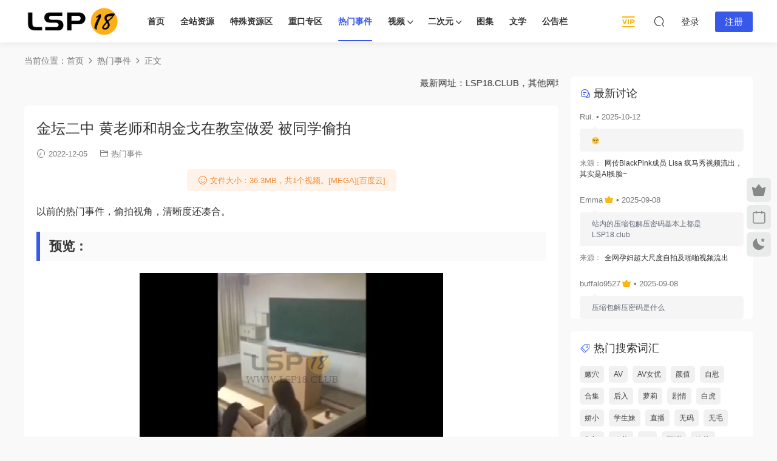

--- FILE ---
content_type: text/html; charset=UTF-8
request_url: https://lsp18.club/7022.html
body_size: 13858
content:
<!DOCTYPE HTML>
<html lang="zh-Hans">
<head>
  <meta charset="UTF-8">
  <meta http-equiv="X-UA-Compatible" content="IE=edge,chrome=1">
  <meta name="viewport" content="width=device-width,minimum-scale=1.0,maximum-scale=1.0,user-scalable=no"/>
  <meta name="apple-mobile-web-app-title" content="LSP18 俱乐部 &#8211; lsp18.club">
  <meta http-equiv="Cache-Control" content="no-siteapp">
    <title>金坛二中 黄老师和胡金戈在教室做爱 被同学偷拍 - LSP18 俱乐部 - lsp18.club</title>
  <meta name="keywords" content="做爱,偷拍,初中生,国产,学生,师生,常州,教室,江苏,热门,热门事件,胡金戈,金坛二中,高中生,黄老师,热门事件">
  <meta name="description" content="以前的热门事件，偷拍视角，清晰度还凑合。 预览：">
    <link rel="shortcut icon" href="https://lsp18.club/wp-content/uploads/2022/06/24185730469.png">
  <meta name='robots' content='max-image-preview:large' />
<link rel='dns-prefetch' href='//www.googletagmanager.com' />
<style id='wp-img-auto-sizes-contain-inline-css' type='text/css'>
img:is([sizes=auto i],[sizes^="auto," i]){contain-intrinsic-size:3000px 1500px}
/*# sourceURL=wp-img-auto-sizes-contain-inline-css */
</style>
<style id='classic-theme-styles-inline-css' type='text/css'>
/*! This file is auto-generated */
.wp-block-button__link{color:#fff;background-color:#32373c;border-radius:9999px;box-shadow:none;text-decoration:none;padding:calc(.667em + 2px) calc(1.333em + 2px);font-size:1.125em}.wp-block-file__button{background:#32373c;color:#fff;text-decoration:none}
/*# sourceURL=/wp-includes/css/classic-themes.min.css */
</style>
<link rel='stylesheet' id='modown-font-css' href='https://lsp18.club/wp-content/themes/modown/static/css/fonts.css?ver=9.71' type='text/css' media='screen' />
<link rel='stylesheet' id='modown-base-css' href='https://lsp18.club/wp-content/themes/modown/static/css/base.css?ver=9.71' type='text/css' media='screen' />
<script type="text/javascript" src="https://lsp18.club/wp-includes/js/jquery/jquery.min.js?ver=3.7.1" id="jquery-core-js"></script>
<script type="text/javascript" src="https://lsp18.club/wp-includes/js/jquery/jquery-migrate.min.js?ver=3.4.1" id="jquery-migrate-js"></script>

<!-- Google tag (gtag.js) snippet added by Site Kit -->
<!-- Site Kit 添加的 Google Analytics 代码段 -->
<script type="text/javascript" src="https://www.googletagmanager.com/gtag/js?id=GT-P3NNXVD" id="google_gtagjs-js" async></script>
<script type="text/javascript" id="google_gtagjs-js-after">
/* <![CDATA[ */
window.dataLayer = window.dataLayer || [];function gtag(){dataLayer.push(arguments);}
gtag("set","linker",{"domains":["lsp18.club"]});
gtag("js", new Date());
gtag("set", "developer_id.dZTNiMT", true);
gtag("config", "GT-P3NNXVD", {"googlesitekit_post_type":"post"});
//# sourceURL=google_gtagjs-js-after
/* ]]> */
</script>
<link rel="https://api.w.org/" href="https://lsp18.club/wp-json/" /><link rel="alternate" title="JSON" type="application/json" href="https://lsp18.club/wp-json/wp/v2/posts/7022" /><style id="erphpdown-custom">.erphpdown-default, .erphpdown-see{padding: 15px 25px !important;border: none !important;background: #f5f5f5;}.erphpdown-default > legend{display: none !important;}.erphpdown-default .erphpdown-child{border: none !important;background: #e8e8e8;padding: 25px 15px 15px !important;margin: 10px 0 !important;}.erphpdown-default .erphpdown-child > legend{position: absolute;top: 0;background: #d4d4d4;color: #444;padding: 0 8px !important}</style>
<meta name="generator" content="Site Kit by Google 1.170.0" /><link rel="icon" href="https://lsp18.club/wp-content/uploads/2022/06/cropped-24185730469-32x32.png" sizes="32x32" />
<link rel="icon" href="https://lsp18.club/wp-content/uploads/2022/06/cropped-24185730469-192x192.png" sizes="192x192" />
<link rel="apple-touch-icon" href="https://lsp18.club/wp-content/uploads/2022/06/cropped-24185730469-180x180.png" />
<meta name="msapplication-TileImage" content="https://lsp18.club/wp-content/uploads/2022/06/cropped-24185730469-270x270.png" />
    <script>var $ = jQuery;</script>
  <style>
  :root{--theme-color: #3858e9;--theme-color2: #3858e9;--theme-radius: 6px;}.nav-main{font-weight:600}.nav-main{font-size:14px}    .grids .grid h3 a, .lists .list h3 a, .lists .grid h3 a, .home-blogs ul li h3 a{font-weight:600;}
      .mocats .moli ul li{padding-right: 0}
    .mocats .moli ul span{display:none !important;}
      .post > .vip-tag, .post > .free-tag{display:none !important;}
  .logo a img{width:160px;height:auto;max-height:100%}@media (max-width: 1024px){.logo a img{width:100px;height:auto;max-height:100%}}.footer{background-color: #292929}.footer-widget{width:calc(21% - 20px);}@media (max-width: 768px){.footer-widget{width:calc(50% - 20px);margin-bottom:25px}
  .footer-widget:first-child{width:calc(100% - 20px);padding-right: 0}
  .footer-widget:last-child{width:calc(100% - 20px);padding-left: 0;margin-bottom: 0}}.rollbar{top: 50%;transform: translateY(-50%);bottom: inherit;}@media (max-width: 768px){.rollbar{display: block;}}@media (max-width:480px){}</style><style id='wp-block-heading-inline-css' type='text/css'>
h1:where(.wp-block-heading).has-background,h2:where(.wp-block-heading).has-background,h3:where(.wp-block-heading).has-background,h4:where(.wp-block-heading).has-background,h5:where(.wp-block-heading).has-background,h6:where(.wp-block-heading).has-background{padding:1.25em 2.375em}h1.has-text-align-left[style*=writing-mode]:where([style*=vertical-lr]),h1.has-text-align-right[style*=writing-mode]:where([style*=vertical-rl]),h2.has-text-align-left[style*=writing-mode]:where([style*=vertical-lr]),h2.has-text-align-right[style*=writing-mode]:where([style*=vertical-rl]),h3.has-text-align-left[style*=writing-mode]:where([style*=vertical-lr]),h3.has-text-align-right[style*=writing-mode]:where([style*=vertical-rl]),h4.has-text-align-left[style*=writing-mode]:where([style*=vertical-lr]),h4.has-text-align-right[style*=writing-mode]:where([style*=vertical-rl]),h5.has-text-align-left[style*=writing-mode]:where([style*=vertical-lr]),h5.has-text-align-right[style*=writing-mode]:where([style*=vertical-rl]),h6.has-text-align-left[style*=writing-mode]:where([style*=vertical-lr]),h6.has-text-align-right[style*=writing-mode]:where([style*=vertical-rl]){rotate:180deg}
/*# sourceURL=https://lsp18.club/wp-includes/blocks/heading/style.min.css */
</style>
<style id='wp-block-image-inline-css' type='text/css'>
.wp-block-image>a,.wp-block-image>figure>a{display:inline-block}.wp-block-image img{box-sizing:border-box;height:auto;max-width:100%;vertical-align:bottom}@media not (prefers-reduced-motion){.wp-block-image img.hide{visibility:hidden}.wp-block-image img.show{animation:show-content-image .4s}}.wp-block-image[style*=border-radius] img,.wp-block-image[style*=border-radius]>a{border-radius:inherit}.wp-block-image.has-custom-border img{box-sizing:border-box}.wp-block-image.aligncenter{text-align:center}.wp-block-image.alignfull>a,.wp-block-image.alignwide>a{width:100%}.wp-block-image.alignfull img,.wp-block-image.alignwide img{height:auto;width:100%}.wp-block-image .aligncenter,.wp-block-image .alignleft,.wp-block-image .alignright,.wp-block-image.aligncenter,.wp-block-image.alignleft,.wp-block-image.alignright{display:table}.wp-block-image .aligncenter>figcaption,.wp-block-image .alignleft>figcaption,.wp-block-image .alignright>figcaption,.wp-block-image.aligncenter>figcaption,.wp-block-image.alignleft>figcaption,.wp-block-image.alignright>figcaption{caption-side:bottom;display:table-caption}.wp-block-image .alignleft{float:left;margin:.5em 1em .5em 0}.wp-block-image .alignright{float:right;margin:.5em 0 .5em 1em}.wp-block-image .aligncenter{margin-left:auto;margin-right:auto}.wp-block-image :where(figcaption){margin-bottom:1em;margin-top:.5em}.wp-block-image.is-style-circle-mask img{border-radius:9999px}@supports ((-webkit-mask-image:none) or (mask-image:none)) or (-webkit-mask-image:none){.wp-block-image.is-style-circle-mask img{border-radius:0;-webkit-mask-image:url('data:image/svg+xml;utf8,<svg viewBox="0 0 100 100" xmlns="http://www.w3.org/2000/svg"><circle cx="50" cy="50" r="50"/></svg>');mask-image:url('data:image/svg+xml;utf8,<svg viewBox="0 0 100 100" xmlns="http://www.w3.org/2000/svg"><circle cx="50" cy="50" r="50"/></svg>');mask-mode:alpha;-webkit-mask-position:center;mask-position:center;-webkit-mask-repeat:no-repeat;mask-repeat:no-repeat;-webkit-mask-size:contain;mask-size:contain}}:root :where(.wp-block-image.is-style-rounded img,.wp-block-image .is-style-rounded img){border-radius:9999px}.wp-block-image figure{margin:0}.wp-lightbox-container{display:flex;flex-direction:column;position:relative}.wp-lightbox-container img{cursor:zoom-in}.wp-lightbox-container img:hover+button{opacity:1}.wp-lightbox-container button{align-items:center;backdrop-filter:blur(16px) saturate(180%);background-color:#5a5a5a40;border:none;border-radius:4px;cursor:zoom-in;display:flex;height:20px;justify-content:center;opacity:0;padding:0;position:absolute;right:16px;text-align:center;top:16px;width:20px;z-index:100}@media not (prefers-reduced-motion){.wp-lightbox-container button{transition:opacity .2s ease}}.wp-lightbox-container button:focus-visible{outline:3px auto #5a5a5a40;outline:3px auto -webkit-focus-ring-color;outline-offset:3px}.wp-lightbox-container button:hover{cursor:pointer;opacity:1}.wp-lightbox-container button:focus{opacity:1}.wp-lightbox-container button:focus,.wp-lightbox-container button:hover,.wp-lightbox-container button:not(:hover):not(:active):not(.has-background){background-color:#5a5a5a40;border:none}.wp-lightbox-overlay{box-sizing:border-box;cursor:zoom-out;height:100vh;left:0;overflow:hidden;position:fixed;top:0;visibility:hidden;width:100%;z-index:100000}.wp-lightbox-overlay .close-button{align-items:center;cursor:pointer;display:flex;justify-content:center;min-height:40px;min-width:40px;padding:0;position:absolute;right:calc(env(safe-area-inset-right) + 16px);top:calc(env(safe-area-inset-top) + 16px);z-index:5000000}.wp-lightbox-overlay .close-button:focus,.wp-lightbox-overlay .close-button:hover,.wp-lightbox-overlay .close-button:not(:hover):not(:active):not(.has-background){background:none;border:none}.wp-lightbox-overlay .lightbox-image-container{height:var(--wp--lightbox-container-height);left:50%;overflow:hidden;position:absolute;top:50%;transform:translate(-50%,-50%);transform-origin:top left;width:var(--wp--lightbox-container-width);z-index:9999999999}.wp-lightbox-overlay .wp-block-image{align-items:center;box-sizing:border-box;display:flex;height:100%;justify-content:center;margin:0;position:relative;transform-origin:0 0;width:100%;z-index:3000000}.wp-lightbox-overlay .wp-block-image img{height:var(--wp--lightbox-image-height);min-height:var(--wp--lightbox-image-height);min-width:var(--wp--lightbox-image-width);width:var(--wp--lightbox-image-width)}.wp-lightbox-overlay .wp-block-image figcaption{display:none}.wp-lightbox-overlay button{background:none;border:none}.wp-lightbox-overlay .scrim{background-color:#fff;height:100%;opacity:.9;position:absolute;width:100%;z-index:2000000}.wp-lightbox-overlay.active{visibility:visible}@media not (prefers-reduced-motion){.wp-lightbox-overlay.active{animation:turn-on-visibility .25s both}.wp-lightbox-overlay.active img{animation:turn-on-visibility .35s both}.wp-lightbox-overlay.show-closing-animation:not(.active){animation:turn-off-visibility .35s both}.wp-lightbox-overlay.show-closing-animation:not(.active) img{animation:turn-off-visibility .25s both}.wp-lightbox-overlay.zoom.active{animation:none;opacity:1;visibility:visible}.wp-lightbox-overlay.zoom.active .lightbox-image-container{animation:lightbox-zoom-in .4s}.wp-lightbox-overlay.zoom.active .lightbox-image-container img{animation:none}.wp-lightbox-overlay.zoom.active .scrim{animation:turn-on-visibility .4s forwards}.wp-lightbox-overlay.zoom.show-closing-animation:not(.active){animation:none}.wp-lightbox-overlay.zoom.show-closing-animation:not(.active) .lightbox-image-container{animation:lightbox-zoom-out .4s}.wp-lightbox-overlay.zoom.show-closing-animation:not(.active) .lightbox-image-container img{animation:none}.wp-lightbox-overlay.zoom.show-closing-animation:not(.active) .scrim{animation:turn-off-visibility .4s forwards}}@keyframes show-content-image{0%{visibility:hidden}99%{visibility:hidden}to{visibility:visible}}@keyframes turn-on-visibility{0%{opacity:0}to{opacity:1}}@keyframes turn-off-visibility{0%{opacity:1;visibility:visible}99%{opacity:0;visibility:visible}to{opacity:0;visibility:hidden}}@keyframes lightbox-zoom-in{0%{transform:translate(calc((-100vw + var(--wp--lightbox-scrollbar-width))/2 + var(--wp--lightbox-initial-left-position)),calc(-50vh + var(--wp--lightbox-initial-top-position))) scale(var(--wp--lightbox-scale))}to{transform:translate(-50%,-50%) scale(1)}}@keyframes lightbox-zoom-out{0%{transform:translate(-50%,-50%) scale(1);visibility:visible}99%{visibility:visible}to{transform:translate(calc((-100vw + var(--wp--lightbox-scrollbar-width))/2 + var(--wp--lightbox-initial-left-position)),calc(-50vh + var(--wp--lightbox-initial-top-position))) scale(var(--wp--lightbox-scale));visibility:hidden}}
/*# sourceURL=https://lsp18.club/wp-includes/blocks/image/style.min.css */
</style>
<style id='wp-block-paragraph-inline-css' type='text/css'>
.is-small-text{font-size:.875em}.is-regular-text{font-size:1em}.is-large-text{font-size:2.25em}.is-larger-text{font-size:3em}.has-drop-cap:not(:focus):first-letter{float:left;font-size:8.4em;font-style:normal;font-weight:100;line-height:.68;margin:.05em .1em 0 0;text-transform:uppercase}body.rtl .has-drop-cap:not(:focus):first-letter{float:none;margin-left:.1em}p.has-drop-cap.has-background{overflow:hidden}:root :where(p.has-background){padding:1.25em 2.375em}:where(p.has-text-color:not(.has-link-color)) a{color:inherit}p.has-text-align-left[style*="writing-mode:vertical-lr"],p.has-text-align-right[style*="writing-mode:vertical-rl"]{rotate:180deg}
/*# sourceURL=https://lsp18.club/wp-includes/blocks/paragraph/style.min.css */
</style>
<style id='global-styles-inline-css' type='text/css'>
:root{--wp--preset--aspect-ratio--square: 1;--wp--preset--aspect-ratio--4-3: 4/3;--wp--preset--aspect-ratio--3-4: 3/4;--wp--preset--aspect-ratio--3-2: 3/2;--wp--preset--aspect-ratio--2-3: 2/3;--wp--preset--aspect-ratio--16-9: 16/9;--wp--preset--aspect-ratio--9-16: 9/16;--wp--preset--color--black: #000000;--wp--preset--color--cyan-bluish-gray: #abb8c3;--wp--preset--color--white: #ffffff;--wp--preset--color--pale-pink: #f78da7;--wp--preset--color--vivid-red: #cf2e2e;--wp--preset--color--luminous-vivid-orange: #ff6900;--wp--preset--color--luminous-vivid-amber: #fcb900;--wp--preset--color--light-green-cyan: #7bdcb5;--wp--preset--color--vivid-green-cyan: #00d084;--wp--preset--color--pale-cyan-blue: #8ed1fc;--wp--preset--color--vivid-cyan-blue: #0693e3;--wp--preset--color--vivid-purple: #9b51e0;--wp--preset--gradient--vivid-cyan-blue-to-vivid-purple: linear-gradient(135deg,rgb(6,147,227) 0%,rgb(155,81,224) 100%);--wp--preset--gradient--light-green-cyan-to-vivid-green-cyan: linear-gradient(135deg,rgb(122,220,180) 0%,rgb(0,208,130) 100%);--wp--preset--gradient--luminous-vivid-amber-to-luminous-vivid-orange: linear-gradient(135deg,rgb(252,185,0) 0%,rgb(255,105,0) 100%);--wp--preset--gradient--luminous-vivid-orange-to-vivid-red: linear-gradient(135deg,rgb(255,105,0) 0%,rgb(207,46,46) 100%);--wp--preset--gradient--very-light-gray-to-cyan-bluish-gray: linear-gradient(135deg,rgb(238,238,238) 0%,rgb(169,184,195) 100%);--wp--preset--gradient--cool-to-warm-spectrum: linear-gradient(135deg,rgb(74,234,220) 0%,rgb(151,120,209) 20%,rgb(207,42,186) 40%,rgb(238,44,130) 60%,rgb(251,105,98) 80%,rgb(254,248,76) 100%);--wp--preset--gradient--blush-light-purple: linear-gradient(135deg,rgb(255,206,236) 0%,rgb(152,150,240) 100%);--wp--preset--gradient--blush-bordeaux: linear-gradient(135deg,rgb(254,205,165) 0%,rgb(254,45,45) 50%,rgb(107,0,62) 100%);--wp--preset--gradient--luminous-dusk: linear-gradient(135deg,rgb(255,203,112) 0%,rgb(199,81,192) 50%,rgb(65,88,208) 100%);--wp--preset--gradient--pale-ocean: linear-gradient(135deg,rgb(255,245,203) 0%,rgb(182,227,212) 50%,rgb(51,167,181) 100%);--wp--preset--gradient--electric-grass: linear-gradient(135deg,rgb(202,248,128) 0%,rgb(113,206,126) 100%);--wp--preset--gradient--midnight: linear-gradient(135deg,rgb(2,3,129) 0%,rgb(40,116,252) 100%);--wp--preset--font-size--small: 13px;--wp--preset--font-size--medium: 20px;--wp--preset--font-size--large: 36px;--wp--preset--font-size--x-large: 42px;--wp--preset--spacing--20: 0.44rem;--wp--preset--spacing--30: 0.67rem;--wp--preset--spacing--40: 1rem;--wp--preset--spacing--50: 1.5rem;--wp--preset--spacing--60: 2.25rem;--wp--preset--spacing--70: 3.38rem;--wp--preset--spacing--80: 5.06rem;--wp--preset--shadow--natural: 6px 6px 9px rgba(0, 0, 0, 0.2);--wp--preset--shadow--deep: 12px 12px 50px rgba(0, 0, 0, 0.4);--wp--preset--shadow--sharp: 6px 6px 0px rgba(0, 0, 0, 0.2);--wp--preset--shadow--outlined: 6px 6px 0px -3px rgb(255, 255, 255), 6px 6px rgb(0, 0, 0);--wp--preset--shadow--crisp: 6px 6px 0px rgb(0, 0, 0);}:where(.is-layout-flex){gap: 0.5em;}:where(.is-layout-grid){gap: 0.5em;}body .is-layout-flex{display: flex;}.is-layout-flex{flex-wrap: wrap;align-items: center;}.is-layout-flex > :is(*, div){margin: 0;}body .is-layout-grid{display: grid;}.is-layout-grid > :is(*, div){margin: 0;}:where(.wp-block-columns.is-layout-flex){gap: 2em;}:where(.wp-block-columns.is-layout-grid){gap: 2em;}:where(.wp-block-post-template.is-layout-flex){gap: 1.25em;}:where(.wp-block-post-template.is-layout-grid){gap: 1.25em;}.has-black-color{color: var(--wp--preset--color--black) !important;}.has-cyan-bluish-gray-color{color: var(--wp--preset--color--cyan-bluish-gray) !important;}.has-white-color{color: var(--wp--preset--color--white) !important;}.has-pale-pink-color{color: var(--wp--preset--color--pale-pink) !important;}.has-vivid-red-color{color: var(--wp--preset--color--vivid-red) !important;}.has-luminous-vivid-orange-color{color: var(--wp--preset--color--luminous-vivid-orange) !important;}.has-luminous-vivid-amber-color{color: var(--wp--preset--color--luminous-vivid-amber) !important;}.has-light-green-cyan-color{color: var(--wp--preset--color--light-green-cyan) !important;}.has-vivid-green-cyan-color{color: var(--wp--preset--color--vivid-green-cyan) !important;}.has-pale-cyan-blue-color{color: var(--wp--preset--color--pale-cyan-blue) !important;}.has-vivid-cyan-blue-color{color: var(--wp--preset--color--vivid-cyan-blue) !important;}.has-vivid-purple-color{color: var(--wp--preset--color--vivid-purple) !important;}.has-black-background-color{background-color: var(--wp--preset--color--black) !important;}.has-cyan-bluish-gray-background-color{background-color: var(--wp--preset--color--cyan-bluish-gray) !important;}.has-white-background-color{background-color: var(--wp--preset--color--white) !important;}.has-pale-pink-background-color{background-color: var(--wp--preset--color--pale-pink) !important;}.has-vivid-red-background-color{background-color: var(--wp--preset--color--vivid-red) !important;}.has-luminous-vivid-orange-background-color{background-color: var(--wp--preset--color--luminous-vivid-orange) !important;}.has-luminous-vivid-amber-background-color{background-color: var(--wp--preset--color--luminous-vivid-amber) !important;}.has-light-green-cyan-background-color{background-color: var(--wp--preset--color--light-green-cyan) !important;}.has-vivid-green-cyan-background-color{background-color: var(--wp--preset--color--vivid-green-cyan) !important;}.has-pale-cyan-blue-background-color{background-color: var(--wp--preset--color--pale-cyan-blue) !important;}.has-vivid-cyan-blue-background-color{background-color: var(--wp--preset--color--vivid-cyan-blue) !important;}.has-vivid-purple-background-color{background-color: var(--wp--preset--color--vivid-purple) !important;}.has-black-border-color{border-color: var(--wp--preset--color--black) !important;}.has-cyan-bluish-gray-border-color{border-color: var(--wp--preset--color--cyan-bluish-gray) !important;}.has-white-border-color{border-color: var(--wp--preset--color--white) !important;}.has-pale-pink-border-color{border-color: var(--wp--preset--color--pale-pink) !important;}.has-vivid-red-border-color{border-color: var(--wp--preset--color--vivid-red) !important;}.has-luminous-vivid-orange-border-color{border-color: var(--wp--preset--color--luminous-vivid-orange) !important;}.has-luminous-vivid-amber-border-color{border-color: var(--wp--preset--color--luminous-vivid-amber) !important;}.has-light-green-cyan-border-color{border-color: var(--wp--preset--color--light-green-cyan) !important;}.has-vivid-green-cyan-border-color{border-color: var(--wp--preset--color--vivid-green-cyan) !important;}.has-pale-cyan-blue-border-color{border-color: var(--wp--preset--color--pale-cyan-blue) !important;}.has-vivid-cyan-blue-border-color{border-color: var(--wp--preset--color--vivid-cyan-blue) !important;}.has-vivid-purple-border-color{border-color: var(--wp--preset--color--vivid-purple) !important;}.has-vivid-cyan-blue-to-vivid-purple-gradient-background{background: var(--wp--preset--gradient--vivid-cyan-blue-to-vivid-purple) !important;}.has-light-green-cyan-to-vivid-green-cyan-gradient-background{background: var(--wp--preset--gradient--light-green-cyan-to-vivid-green-cyan) !important;}.has-luminous-vivid-amber-to-luminous-vivid-orange-gradient-background{background: var(--wp--preset--gradient--luminous-vivid-amber-to-luminous-vivid-orange) !important;}.has-luminous-vivid-orange-to-vivid-red-gradient-background{background: var(--wp--preset--gradient--luminous-vivid-orange-to-vivid-red) !important;}.has-very-light-gray-to-cyan-bluish-gray-gradient-background{background: var(--wp--preset--gradient--very-light-gray-to-cyan-bluish-gray) !important;}.has-cool-to-warm-spectrum-gradient-background{background: var(--wp--preset--gradient--cool-to-warm-spectrum) !important;}.has-blush-light-purple-gradient-background{background: var(--wp--preset--gradient--blush-light-purple) !important;}.has-blush-bordeaux-gradient-background{background: var(--wp--preset--gradient--blush-bordeaux) !important;}.has-luminous-dusk-gradient-background{background: var(--wp--preset--gradient--luminous-dusk) !important;}.has-pale-ocean-gradient-background{background: var(--wp--preset--gradient--pale-ocean) !important;}.has-electric-grass-gradient-background{background: var(--wp--preset--gradient--electric-grass) !important;}.has-midnight-gradient-background{background: var(--wp--preset--gradient--midnight) !important;}.has-small-font-size{font-size: var(--wp--preset--font-size--small) !important;}.has-medium-font-size{font-size: var(--wp--preset--font-size--medium) !important;}.has-large-font-size{font-size: var(--wp--preset--font-size--large) !important;}.has-x-large-font-size{font-size: var(--wp--preset--font-size--x-large) !important;}
/*# sourceURL=global-styles-inline-css */
</style>
</head>
<body class="wp-singular post-template-default single single-post postid-7022 single-format-standard wp-theme-modown">
<header class="header">
  <div class="container clearfix">

    
        <div class="logo">
      <a href="https://lsp18.club" title="LSP18 俱乐部 &#8211; lsp18.club"><img src="https://lsp18.club/wp-content/uploads/2021/08/cropped-lsp18club-logo-080202.png" data-light="https://lsp18.club/wp-content/uploads/2021/08/cropped-lsp18club-logo-080202.png" data-dark="https://lsp18.club/wp-content/uploads/2025/01/02054943672.png" alt="LSP18 俱乐部 &#8211; lsp18.club" /></a>
    </div>

    <ul class="nav-main">
      <li id="menu-item-9787" class="menu-item menu-item-type-custom menu-item-object-custom menu-item-home menu-item-9787"><a href="https://lsp18.club/">首页</a></li>
<li id="menu-item-9907" class="menu-item menu-item-type-post_type menu-item-object-page menu-item-9907"><a href="https://lsp18.club/explore">全站资源</a></li>
<li id="menu-item-1982" class="menu-item menu-item-type-taxonomy menu-item-object-category menu-item-1982"><a href="https://lsp18.club/category/special">特殊资源区</a></li>
<li id="menu-item-359" class="menu-item menu-item-type-taxonomy menu-item-object-category menu-item-359"><a href="https://lsp18.club/category/hardcore">重口专区</a></li>
<li id="menu-item-74" class="menu-item menu-item-type-taxonomy menu-item-object-category current-post-ancestor current-menu-parent current-post-parent menu-item-74"><a href="https://lsp18.club/category/hot-topics">热门事件</a></li>
<li id="menu-item-198" class="menu-item menu-item-type-taxonomy menu-item-object-category menu-item-has-children menu-item-198"><a href="https://lsp18.club/category/v">视频</a>
<ul class="sub-menu">
	<li id="menu-item-740" class="menu-item menu-item-type-taxonomy menu-item-object-category menu-item-740"><a href="https://lsp18.club/category/v/mijian-videos">迷奸视频</a></li>
	<li id="menu-item-73" class="menu-item menu-item-type-taxonomy menu-item-object-category menu-item-73"><a href="https://lsp18.club/category/v/fuli-videos">福利视频</a></li>
	<li id="menu-item-193" class="menu-item menu-item-type-taxonomy menu-item-object-category menu-item-193"><a href="https://lsp18.club/category/v/featured-av">精选AV</a></li>
	<li id="menu-item-1061" class="menu-item menu-item-type-taxonomy menu-item-object-category menu-item-1061"><a href="https://lsp18.club/category/v/sneak-shots">偷拍</a></li>
	<li id="menu-item-398" class="menu-item menu-item-type-taxonomy menu-item-object-category menu-item-398"><a href="https://lsp18.club/category/v/transsexual-videos">TS视频</a></li>
	<li id="menu-item-199" class="menu-item menu-item-type-taxonomy menu-item-object-category menu-item-199"><a href="https://lsp18.club/category/v/erotic-movie">色情电影</a></li>
	<li id="menu-item-1176" class="menu-item menu-item-type-taxonomy menu-item-object-category menu-item-1176"><a href="https://lsp18.club/category/v/gender-knowledge">两性知识</a></li>
</ul>
</li>
<li id="menu-item-1631" class="menu-item menu-item-type-taxonomy menu-item-object-category menu-item-has-children menu-item-1631"><a href="https://lsp18.club/category/acg">二次元</a>
<ul class="sub-menu">
	<li id="menu-item-601" class="menu-item menu-item-type-taxonomy menu-item-object-category menu-item-601"><a href="https://lsp18.club/category/acg/anime">动漫</a></li>
	<li id="menu-item-1153" class="menu-item menu-item-type-taxonomy menu-item-object-category menu-item-1153"><a href="https://lsp18.club/category/acg/comics">漫画</a></li>
	<li id="menu-item-3853" class="menu-item menu-item-type-taxonomy menu-item-object-category menu-item-3853"><a href="https://lsp18.club/category/acg/3d-comics">3D漫画</a></li>
</ul>
</li>
<li id="menu-item-197" class="menu-item menu-item-type-taxonomy menu-item-object-category menu-item-197"><a href="https://lsp18.club/category/p">图集</a></li>
<li id="menu-item-464" class="menu-item menu-item-type-taxonomy menu-item-object-category menu-item-464"><a href="https://lsp18.club/category/literature">文学</a></li>
<li id="menu-item-9650" class="menu-item menu-item-type-custom menu-item-object-custom menu-item-9650"><a href="/blog">公告栏</a></li>
    </ul>

    
    <ul class="nav-right">
                  <li class="nav-vip">
        <a href="https://lsp18.club/vip"><i class="icon icon-vip2"></i></a>
      </li>
                                    <li class="nav-search">
        <a href="javascript:;" class="search-loader" title="搜索"><i class="icon icon-search"></i></a>
      </li>
                    <li class="nav-login no"><a href="https://lsp18.club/login?redirect_to=https://lsp18.club/7022.html" class="signin-loader" rel="nofollow"><i class="icon icon-user"></i><span>登录</span></a><b class="nav-line"></b><a href="https://lsp18.club/login?action=register&redirect_to=https://lsp18.club/7022.html" class="reg signup-loader" rel="nofollow"><span>注册</span></a></li>
                    <li class="nav-button"><a href="javascript:;" class="nav-loader"><i class="icon icon-menu"></i></a></li>
          </ul>

  </div>
</header>


<div class="search-wrap">
  <div class="container search-wrap-container">
    <form action="https://lsp18.club/" class="search-form" method="get">
            <input autocomplete="off" class="search-input" name="s" placeholder="输入关键字回车" type="text">
      <button class="search-btn" type="submit"><i class="icon icon-search"></i>搜索</button>
      <i class="icon icon-close"></i>
      <input type="hidden" name="cat" class="search-cat-val">
          </form>
  </div>
</div><div class="main">
		<div class="container clearfix">
				<div class="breadcrumbs">当前位置：<span><a href="https://lsp18.club/" itemprop="url"><span itemprop="title">首页</span></a></span> <span class="sep"><i class="dripicons dripicons-chevron-right"></i></span> <span><a href="https://lsp18.club/category/hot-topics" itemprop="url"><span itemprop="title">热门事件</span></a></span> <span class="sep"><i class="dripicons dripicons-chevron-right"></i></span> <span class="current">正文</span></div>						<div class="content-wrap">
	    	<div class="content">
	    		<div class="modown-ad" ><marquee>最新网址：LSP18.CLUB，其他网址均已关闭注册。</marquee></div>	    			    			    			    		<article id="single-content" class="single-content">
		    		<div class="article-header">	<h1 class="article-title">金坛二中 黄老师和胡金戈在教室做爱 被同学偷拍</h1>
	<div class="article-meta">
				<span class="item"><i class="icon icon-time"></i> 2022-12-05</span>		<span class="item item-cats"><i class="icon icon-cat"></i> <a href="https://lsp18.club/category/hot-topics" id="img-cat-4">热门事件</a></span>									</div>
</div>		    				    		<div class="article-content clearfix">
		    			<div class="article-tips"><div><i class="icon icon-smile"></i> 文件大小：36.3MB，共1个视频。[MEGA][百度云]</div></div>		    					    					    					    						    						    						    						    			
<p>以前的热门事件，偷拍视角，清晰度还凑合。</p>



<h2 class="wp-block-heading">预览：</h2>



<figure class="wp-block-image is-resized"><img decoding="async" src="https://lsp18.club/wp-content/uploads/2022/12/05145601166.jpg" alt="" class="wp-image-7024" width="500"/></figure>



<figure class="wp-block-image is-resized"><img decoding="async" src="https://lsp18.club/wp-content/uploads/2022/12/05145559382.jpg" alt="" class="wp-image-7023" width="500"/></figure>



<figure class="wp-block-image is-resized"><img decoding="async" src="https://lsp18.club/wp-content/uploads/2022/12/05145604589.jpg" alt="" class="wp-image-7025" width="500"/></figure>



<figure class="wp-block-image is-resized"><img decoding="async" src="https://lsp18.club/wp-content/uploads/2022/12/05145605953.jpg" alt="" class="wp-image-7026" width="500"/></figure>
			    						    						    			<style>.erphpdown-box, .erphpdown-box + .article-custom-metas{display:block;}</style><div class="erphpdown-box"><span class="erphpdown-title">资源下载</span><div class="erphpdown-con clearfix"><div class="erphpdown-price">下载价格<span>免费</span></div><div class="erphpdown-cart"><a href="javascript:;" class="down signin-loader">立即购买</a></div></div><div class="tips2">MEGA网盘支持在线观看 | <a href="https://lsp18.club/blog/how-to-recharge-in-lsp18-club">会员充值教程</a> | <a href="https://lsp18.club/blog/mega-netdisk-prompts-for-a-key">没有解密密钥？</a> | <a href="https://lsp18.club/blog/solution-for-unable-to-download-files">无法打开下载页面？</a> | 压缩包解压密码：LSP18.club</div></div>			    					    		
			    					    				    					            </div>
		    			<div class="article-act">
						<a href="javascript:;" class="article-collect signin-loader" title="收藏"><i class="icon icon-star"></i> <span>2</span></a>
						</div>
		            <div class="article-tags"><a href="https://lsp18.club/tag/%e5%81%9a%e7%88%b1" rel="tag">做爱</a><a href="https://lsp18.club/tag/%e5%81%b7%e6%8b%8d" rel="tag">偷拍</a><a href="https://lsp18.club/tag/%e5%88%9d%e4%b8%ad%e7%94%9f" rel="tag">初中生</a><a href="https://lsp18.club/tag/%e5%9b%bd%e4%ba%a7" rel="tag">国产</a><a href="https://lsp18.club/tag/%e5%ad%a6%e7%94%9f" rel="tag">学生</a><a href="https://lsp18.club/tag/%e5%b8%88%e7%94%9f" rel="tag">师生</a><a href="https://lsp18.club/tag/%e5%b8%b8%e5%b7%9e" rel="tag">常州</a><a href="https://lsp18.club/tag/%e6%95%99%e5%ae%a4" rel="tag">教室</a><a href="https://lsp18.club/tag/%e6%b1%9f%e8%8b%8f" rel="tag">江苏</a><a href="https://lsp18.club/tag/%e7%83%ad%e9%97%a8" rel="tag">热门</a><a href="https://lsp18.club/tag/%e7%83%ad%e9%97%a8%e4%ba%8b%e4%bb%b6" rel="tag">热门事件</a><a href="https://lsp18.club/tag/%e8%83%a1%e9%87%91%e6%88%88" rel="tag">胡金戈</a><a href="https://lsp18.club/tag/%e9%87%91%e5%9d%9b%e4%ba%8c%e4%b8%ad" rel="tag">金坛二中</a><a href="https://lsp18.club/tag/%e9%ab%98%e4%b8%ad%e7%94%9f" rel="tag">高中生</a><a href="https://lsp18.club/tag/%e9%bb%84%e8%80%81%e5%b8%88" rel="tag">黄老师</a></div>						            </article>
	            	            	            	            <div class="single-related"><h3 class="related-title"><i class="icon icon-related"></i> 相关推荐</h3><div class="grids relateds clearfix"><div class="post grid"  data-id="9856">
    <div class="img">
        <a href="https://lsp18.club/9856.html" title="00后英语老师多次裸贷无力偿还，肉偿抵债视频完整流出" target="" rel="bookmark">
        <img src="https://lsp18.club/wp-content/uploads/2025/04/08102420764.gif" data-src="https://lsp18.club/wp-content/uploads/2025/10/14052506171.jpg" class="thumb" alt="00后英语老师多次裸贷无力偿还，肉偿抵债视频完整流出">
                </a>
            </div>
    <div class="con">
        <div class="cat"><a href="https://lsp18.club/category/hot-topics" id="img-cat-4">热门事件</a> · <a href="https://lsp18.club/category/v/fuli-videos" id="img-cat-5">福利视频</a></div>
        
        <h3 itemprop="name headline"><a itemprop="url" rel="bookmark" href="https://lsp18.club/9856.html" title="00后英语老师多次裸贷无力偿还，肉偿抵债视频完整流出" target="">00后英语老师多次裸贷无力偿还，肉偿抵债视频完整流出</a></h3>

                <div class="excerpt">我以为裸贷早就过去了，原来还有这么新的版本…… 人前风光的女神背后可能因为几万块的债务被金主爸爸狠狠输出。 预览： 原视频没有马赛克，可放心观看。</div>
        <div class="grid-meta">
            <span class="time"><i class="icon icon-time"></i> 2025-10-14</span><span class="price"><span class="fee vip-tag">VIP</span></span>        </div>

            </div>

    <span class="vip-tag"><i>VIP</i></span>    </div><div class="post grid"  data-id="9701">
    <div class="img">
        <a href="https://lsp18.club/9701.html" title="曾炒得沸沸扬扬的河北朱庄KTV 4男6女聚众淫乱，玩游戏吃鸡，画面太下流" target="" rel="bookmark">
        <img src="https://lsp18.club/wp-content/uploads/2025/04/08102420764.gif" data-src="https://lsp18.club/wp-content/uploads/2025/04/06044136660.jpg" class="thumb" alt="曾炒得沸沸扬扬的河北朱庄KTV 4男6女聚众淫乱，玩游戏吃鸡，画面太下流">
                </a>
            </div>
    <div class="con">
        <div class="cat"><a href="https://lsp18.club/category/hot-topics" id="img-cat-4">热门事件</a></div>
        
        <h3 itemprop="name headline"><a itemprop="url" rel="bookmark" href="https://lsp18.club/9701.html" title="曾炒得沸沸扬扬的河北朱庄KTV 4男6女聚众淫乱，玩游戏吃鸡，画面太下流" target="">曾炒得沸沸扬扬的河北朱庄KTV 4男6女聚众淫乱，玩游戏吃鸡，画面太下流</a></h3>

                <div class="excerpt">也有说是 河北邯郸永年县朱庄永利国际KTV 预览：</div>
        <div class="grid-meta">
            <span class="time"><i class="icon icon-time"></i> 2025-04-06</span><span class="price"></span>        </div>

            </div>

        </div><div class="post grid"  data-id="9654">
    <div class="img">
        <a href="https://lsp18.club/9654.html" title="02年日本地下偶像 永瀬かこ 居然跑到 FC2 露脸拍片，目前已被团队开除（附完整影片）" target="" rel="bookmark">
        <img src="https://lsp18.club/wp-content/uploads/2025/04/08102420764.gif" data-src="https://lsp18.club/wp-content/uploads/2025/01/27173821525.jpg" class="thumb" alt="02年日本地下偶像 永瀬かこ 居然跑到 FC2 露脸拍片，目前已被团队开除（附完整影片）">
                </a>
            </div>
    <div class="con">
        <div class="cat"><a href="https://lsp18.club/category/hot-topics" id="img-cat-4">热门事件</a> · <a href="https://lsp18.club/category/v/fuli-videos" id="img-cat-5">福利视频</a></div>
        
        <h3 itemprop="name headline"><a itemprop="url" rel="bookmark" href="https://lsp18.club/9654.html" title="02年日本地下偶像 永瀬かこ 居然跑到 FC2 露脸拍片，目前已被团队开除（附完整影片）" target="">02年日本地下偶像 永瀬かこ 居然跑到 FC2 露脸拍片，目前已被团队开除（附完整影片）</a></h3>

                <div class="excerpt">预览：</div>
        <div class="grid-meta">
            <span class="time"><i class="icon icon-time"></i> 2025-01-28</span><span class="price"><span class="fee vip-tag">VIP</span></span>        </div>

            </div>

    <span class="vip-tag"><i>VIP</i></span>    </div><div class="post grid"  data-id="9603">
    <div class="img">
        <a href="https://lsp18.club/9603.html" title="网传BlackPink成员 Lisa 疯马秀视频流出，其实是AI换脸~" target="" rel="bookmark">
        <img src="https://lsp18.club/wp-content/uploads/2025/04/08102420764.gif" data-src="https://lsp18.club/wp-content/uploads/2024/12/15070241705.jpg" class="thumb" alt="网传BlackPink成员 Lisa 疯马秀视频流出，其实是AI换脸~">
                </a>
            </div>
    <div class="con">
        <div class="cat"><a href="https://lsp18.club/category/hot-topics" id="img-cat-4">热门事件</a></div>
        
        <h3 itemprop="name headline"><a itemprop="url" rel="bookmark" href="https://lsp18.club/9603.html" title="网传BlackPink成员 Lisa 疯马秀视频流出，其实是AI换脸~" target="">网传BlackPink成员 Lisa 疯马秀视频流出，其实是AI换脸~</a></h3>

                <div class="excerpt">事件过去挺久了，Lisa 参加疯马秀是真，但网传的视频流出是假。当时有不少人花钱买被骗。 预览图我加了脸部模糊马赛克，正片是无码的。 预览：</div>
        <div class="grid-meta">
            <span class="time"><i class="icon icon-time"></i> 2024-12-15</span><span class="price"></span>        </div>

            </div>

        </div><div class="post grid"  data-id="9584">
    <div class="img">
        <a href="https://lsp18.club/9584.html" title="2024年1月流出 极品反差婊大学生母狗 陈洁莹 全新吃屎喝尿、拳交、滴蜡，公共厕所给4个陌生人口交，然后选了2个进行3P" target="" rel="bookmark">
        <img src="https://lsp18.club/wp-content/uploads/2025/04/08102420764.gif" data-src="https://lsp18.club/wp-content/uploads/2024/12/09182047382.jpg" class="thumb" alt="2024年1月流出 极品反差婊大学生母狗 陈洁莹 全新吃屎喝尿、拳交、滴蜡，公共厕所给4个陌生人口交，然后选了2个进行3P">
                </a>
            </div>
    <div class="con">
        <div class="cat"><a href="https://lsp18.club/category/hot-topics" id="img-cat-4">热门事件</a></div>
        
        <h3 itemprop="name headline"><a itemprop="url" rel="bookmark" href="https://lsp18.club/9584.html" title="2024年1月流出 极品反差婊大学生母狗 陈洁莹 全新吃屎喝尿、拳交、滴蜡，公共厕所给4个陌生人口交，然后选了2个进行3P" target="">2024年1月流出 极品反差婊大学生母狗 陈洁莹 全新吃屎喝尿、拳交、滴蜡，公共厕所给4个陌生人口交，然后选了2个进行3P</a></h3>

                <div class="excerpt">内容不多，小编都快忘了这事件了…… 预览：</div>
        <div class="grid-meta">
            <span class="time"><i class="icon icon-time"></i> 2024-12-10</span><span class="price"><span class="fee"><i class="icon icon-money"></i> 20</span></span>        </div>

            </div>

        </div><div class="post grid"  data-id="9325">
    <div class="img">
        <a href="https://lsp18.club/9325.html" title="FC2 少女被十余名大汉操哭（网传缅北开火车/轮奸00后的原片出处）" target="" rel="bookmark">
        <img src="https://lsp18.club/wp-content/uploads/2025/04/08102420764.gif" data-src="https://lsp18.club/wp-content/uploads/2024/09/22202150949.jpg" class="thumb" alt="FC2 少女被十余名大汉操哭（网传缅北开火车/轮奸00后的原片出处）">
                </a>
            </div>
    <div class="con">
        <div class="cat"><a href="https://lsp18.club/category/hot-topics" id="img-cat-4">热门事件</a> · <a href="https://lsp18.club/category/v/fuli-videos" id="img-cat-5">福利视频</a></div>
        
        <h3 itemprop="name headline"><a itemprop="url" rel="bookmark" href="https://lsp18.club/9325.html" title="FC2 少女被十余名大汉操哭（网传缅北开火车/轮奸00后的原片出处）" target="">FC2 少女被十余名大汉操哭（网传缅北开火车/轮奸00后的原片出处）</a></h3>

                <div class="excerpt">这部影片在网上常用的一些虚假标题：1、真实缅北十余名男子轮奸00后女孩 被操到绝望哭喊轮流内射惨绝人寰！2、00 后女孩被骗缅北惨遭十名大汉轮奸内射 被操到绝望...</div>
        <div class="grid-meta">
            <span class="time"><i class="icon icon-time"></i> 2024-09-23</span><span class="price"><span class="fee"><i class="icon icon-money"></i> 20</span></span>        </div>

            </div>

        </div></div></div>	            <div class="single-comment">
	<h3 class="comments-title" id="comments">
		<i class="icon icon-comments"></i> 评论<small>0</small>
	</h3>
	<div id="respond" class="comments-respond no_webshot">
				<div class="comment-signarea">请先 <a href="javascript:;" class="signin-loader">登录</a></div>
			</div>
	</div>



	            	    	</div>
	    </div>
		<aside class="sidebar">
	<div class="theiaStickySidebar">
	<div class="widget widget-commentlist"><h3><i class="icon icon-comments"></i> 最新讨论</h3><div><div class="comment-item comment-309">
				      <div class="postmeta">Rui. • 2025-10-12</div>
				      <div class="sidebar-comments-comment"><img src="https://lsp18.club/wp-content/themes/modown/static/img/smilies/razz.png" alt=":razz:" class="wp-smiley" style="height: 1em; max-height: 1em;" /></div>
				      <div class="sidebar-comments-title">
				        <p>来源：<a href="https://lsp18.club/9603.html" target="">网传BlackPink成员 Lisa 疯马秀视频流出，其实是AI换脸~</a></p>
				      </div>
				    </div><div class="comment-item comment-308">
				      <div class="postmeta">Emma<span class="is-vip" title="VIP"><i class="icon icon-crown-s"></i></span> • 2025-09-08</div>
				      <div class="sidebar-comments-comment">站内的压缩包解压密码基本上都是LSP18.club</div>
				      <div class="sidebar-comments-title">
				        <p>来源：<a href="https://lsp18.club/1288.html" target="">全网孕妇超大尺度自拍及啪啪视频流出</a></p>
				      </div>
				    </div><div class="comment-item comment-307">
				      <div class="postmeta">buffalo9527<span class="is-vip" title="VIP"><i class="icon icon-crown-s"></i></span> • 2025-09-08</div>
				      <div class="sidebar-comments-comment">压缩包解压密码是什么</div>
				      <div class="sidebar-comments-title">
				        <p>来源：<a href="https://lsp18.club/1288.html" target="">全网孕妇超大尺度自拍及啪啪视频流出</a></p>
				      </div>
				    </div><div class="comment-item comment-306">
				      <div class="postmeta">Emma<span class="is-vip" title="VIP"><i class="icon icon-crown-s"></i></span> • 2025-08-29</div>
				      <div class="sidebar-comments-comment">下载为zip压缩包的话务必等它完全下好再解压，不然会出错，因为那是系统打包的，我们默认下载是通过客户端一集一集下，也更快。</div>
				      <div class="sidebar-comments-title">
				        <p>来源：<a href="https://lsp18.club/3972.html" target="">经典动漫内衣办公室1-3全集无码中字</a></p>
				      </div>
				    </div><div class="comment-item comment-305">
				      <div class="postmeta">Emma<span class="is-vip" title="VIP"><i class="icon icon-crown-s"></i></span> • 2025-08-29</div>
				      <div class="sidebar-comments-comment">您可以用mega客户端一集一集下</div>
				      <div class="sidebar-comments-title">
				        <p>来源：<a href="https://lsp18.club/3972.html" target="">经典动漫内衣办公室1-3全集无码中字</a></p>
				      </div>
				    </div><div class="comment-item comment-304">
				      <div class="postmeta">dibeers<span class="is-vip" title="VIP"><i class="icon icon-crown-s"></i></span> • 2025-08-29</div>
				      <div class="sidebar-comments-comment">下载完，解压出错，两集看不了。怎么处理</div>
				      <div class="sidebar-comments-title">
				        <p>来源：<a href="https://lsp18.club/3972.html" target="">经典动漫内衣办公室1-3全集无码中字</a></p>
				      </div>
				    </div></div></div><div class="widget widget-tags"><h3><i class="icon icon-tag"></i> 热门搜索词汇</h3><div class="items"><a href="https://lsp18.club/tag/%e5%ab%a9%e7%a9%b4">嫩穴</a><a href="https://lsp18.club/tag/av">AV</a><a href="https://lsp18.club/tag/av%e5%a5%b3%e4%bc%98">AV女优</a><a href="https://lsp18.club/tag/%e9%a2%9c%e5%80%bc">颜值</a><a href="https://lsp18.club/tag/%e8%87%aa%e6%85%b0">自慰</a><a href="https://lsp18.club/tag/%e5%90%88%e9%9b%86">合集</a><a href="https://lsp18.club/tag/%e5%90%8e%e5%85%a5">后入</a><a href="https://lsp18.club/tag/%e8%90%9d%e8%8e%89">萝莉</a><a href="https://lsp18.club/tag/%e5%89%a7%e6%83%85">剧情</a><a href="https://lsp18.club/tag/%e7%99%bd%e8%99%8e">白虎</a><a href="https://lsp18.club/tag/%e5%a8%87%e5%b0%8f">娇小</a><a href="https://lsp18.club/tag/%e5%ad%a6%e7%94%9f%e5%a6%b9">学生妹</a><a href="https://lsp18.club/tag/%e7%9b%b4%e6%92%ad">直播</a><a href="https://lsp18.club/tag/%e6%97%a0%e7%a0%81">无码</a><a href="https://lsp18.club/tag/%e6%97%a0%e6%af%9b">无毛</a><a href="https://lsp18.club/tag/%e8%82%9b%e9%97%a8">肛门</a><a href="https://lsp18.club/tag/%e6%ac%a7%e7%be%8e">欧美</a><a href="https://lsp18.club/tag/3p">3P</a><a href="https://lsp18.club/tag/%e4%ba%9a%e6%b4%b2">亚洲</a><a href="https://lsp18.club/tag/%e5%a7%bf%e5%8a%bf">姿势</a><a href="https://lsp18.club/tag/%e5%ad%a6%e7%94%9f">学生</a><a href="https://lsp18.club/tag/%e5%a4%9ap">多P</a><a href="https://lsp18.club/tag/%e4%b8%ad%e5%87%ba">中出</a><a href="https://lsp18.club/tag/%e8%82%9b%e4%ba%a4">肛交</a><a href="https://lsp18.club/tag/twitter">Twitter</a><a href="https://lsp18.club/tag/%e6%8e%a8%e7%89%b9">推特</a><a href="https://lsp18.club/tag/%e8%87%aa%e6%85%b0%e6%a3%92">自慰棒</a><a href="https://lsp18.club/tag/%e7%bb%bf%e5%b8%bd">绿帽</a><a href="https://lsp18.club/tag/%e6%b5%81%e5%87%ba">流出</a><a href="https://lsp18.club/tag/%e9%85%92%e5%ba%97">酒店</a><a href="https://lsp18.club/tag/%e5%ab%a9%e5%a6%b9">嫩妹</a><a href="https://lsp18.club/tag/%e5%b0%91%e5%a5%b3">少女</a><a href="https://lsp18.club/tag/fc2">FC2</a><a href="https://lsp18.club/tag/%e7%9b%b4%e6%92%ad%e5%81%9a%e7%88%b1">直播做爱</a><a href="https://lsp18.club/tag/%e7%b4%a0%e4%ba%ba">素人</a><a href="https://lsp18.club/tag/cosplay">Cosplay</a><a href="https://lsp18.club/tag/%e7%bd%91%e7%ba%a2">网红</a><a href="https://lsp18.club/tag/%e9%87%8d%e5%8f%a3%e5%91%b3">重口味</a><a href="https://lsp18.club/tag/%e5%81%b7%e6%8b%8d">偷拍</a><a href="https://lsp18.club/tag/%e5%9b%bd%e8%af%ad">国语</a><a href="https://lsp18.club/tag/%e5%86%99%e7%9c%9f">写真</a><a href="https://lsp18.club/tag/%e6%b3%84%e9%9c%b2">泄露</a><a href="https://lsp18.club/tag/%e5%87%ba%e8%bd%a8">出轨</a><a href="https://lsp18.club/tag/%e8%bf%b7%e5%a5%b8">迷奸</a><a href="https://lsp18.club/tag/%e8%a3%b8%e4%bd%93">裸体</a><a href="https://lsp18.club/tag/fc2ppv">FC2PPV</a><a href="https://lsp18.club/tag/%e7%a6%8f%e5%88%a9%e5%a7%ac">福利姬</a><a href="https://lsp18.club/tag/%e7%ba%a6%e7%82%ae">约炮</a><a href="https://lsp18.club/tag/%e7%be%8e%e7%a9%b4">美穴</a><a href="https://lsp18.club/tag/%e7%b2%be%e9%80%89">精选</a><a href="https://lsp18.club/tag/%e9%aa%9a%e8%b4%a7">骚货</a><a href="https://lsp18.club/tag/%e4%b8%ad%e6%96%87%e5%ad%97%e5%b9%95">中文字幕</a><a href="https://lsp18.club/tag/%e5%81%9a%e7%88%b1">做爱</a><a href="https://lsp18.club/tag/%e9%9c%b2%e5%87%ba">露出</a><a href="https://lsp18.club/tag/%e6%88%b7%e5%a4%96">户外</a><a href="https://lsp18.club/tag/%e5%8e%95%e6%89%80">厕所</a><a href="https://lsp18.club/tag/%e6%a8%a1%e7%89%b9">模特</a><a href="https://lsp18.club/tag/%e5%8f%b0%e6%b9%be">台湾</a><a href="https://lsp18.club/tag/%e7%bd%91%e9%bb%84">网黄</a><a href="https://lsp18.club/tag/%e7%9b%b4%e6%92%ad%e8%87%aa%e6%85%b0">直播自慰</a><a href="https://lsp18.club/tag/%e5%8f%8c%e6%b4%9e">双洞</a><a href="https://lsp18.club/tag/%e5%b0%bf%e5%b0%bf">尿尿</a><a href="https://lsp18.club/tag/%e5%a4%a7%e5%ad%a6%e7%94%9f">大学生</a><a href="https://lsp18.club/tag/%e9%a2%9c%e5%b0%84">颜射</a><a href="https://lsp18.club/tag/%e6%bc%ab%e7%94%bb">漫画</a><a href="https://lsp18.club/tag/%e6%a0%a1%e6%9c%8d">校服</a><a href="https://lsp18.club/tag/%e8%bf%b7%e8%8d%af">迷药</a><a href="https://lsp18.club/tag/%e7%b2%89%e5%ab%a9">粉嫩</a><a href="https://lsp18.club/tag/%e7%83%ad%e9%97%a8%e4%ba%8b%e4%bb%b6">热门事件</a><a href="https://lsp18.club/tag/%e5%a4%a7%e5%b1%8c">大屌</a><a href="https://lsp18.club/tag/%e9%ab%98%e9%a2%9c%e5%80%bc">高颜值</a><a href="https://lsp18.club/tag/%e7%be%8e%e5%9b%bd">美国</a><a href="https://lsp18.club/tag/%e4%b8%9d%e8%a2%9c">丝袜</a><a href="https://lsp18.club/tag/%e7%a7%81%e6%8b%8d">私拍</a><a href="https://lsp18.club/tag/%e9%9f%a9%e5%9b%bd">韩国</a><a href="https://lsp18.club/tag/onlyfans">OnlyFans</a><a href="https://lsp18.club/tag/%e9%bb%91%e4%ba%ba">黑人</a><a href="https://lsp18.club/tag/%e5%b0%91%e5%a6%87">少妇</a><a href="https://lsp18.club/tag/%e7%83%ad%e9%97%a8">热门</a><a href="https://lsp18.club/tag/%e4%b9%b1%e4%bc%a6">乱伦</a><a href="https://lsp18.club/tag/%e6%af%8d%e7%8b%97">母狗</a><a href="https://lsp18.club/tag/00%e5%90%8e">00后</a><a href="https://lsp18.club/tag/%e7%be%a4p">群P</a><a href="https://lsp18.club/tag/%e8%a3%b8%e7%85%a7">裸照</a><a href="https://lsp18.club/tag/%e8%b0%83%e6%95%99">调教</a><a href="https://lsp18.club/tag/%e7%99%bd%e6%b5%86">白浆</a><a href="https://lsp18.club/tag/%e7%9c%9f%e5%ae%9e">真实</a><a href="https://lsp18.club/tag/%e7%98%a6">瘦</a></div></div>
		</div>	    
</aside>	</div>
</div>
<footer class="footer">
	<div class="container">
	    	    	    <div class="copyright"><p>本網站在歐洲進行運營及維護，受當地法令保護，如果您所在國家法令禁止訪問本站內容，請盡快離開本站。</p>
<p>本站內容收錄於互聯網，如果您發現本網站的某些內容侵犯了您的權益，請聯系我們刪除。</p>
</div>
	</div>
</footer>

<div class="bought-barrage bought-barrage-fixed">
	<div class="items">
		<div class="pro-item">
			<a href="https://lsp18.club/2773.html" target="_blank" rel="nofollow"><img src="https://lsp18.club/wp-content/uploads/2021/11/25182716345.jpg" alt="Kate Bloom - 23岁欧美萝莉大合集"></a>
			<div class="tit">Kate Bloom - 23岁欧美萝莉大合集</div>
			<span>10分钟前 有人购买</span>
			<a href="https://lsp18.club/2773.html" target="_blank" class="btt">去瞅瞅看</a>
		</div>
	</div>
	<a href="javascript:;" class="close"><i class="icon icon-close"></i></a>
</div>
<script>
	jQuery(function($){
	    setTimeout(function(){
	    	$(".bought-barrage-fixed").css("left","20px")
	    },"5000");
	    setTimeout(function(){
	    	$(".bought-barrage-fixed").css("left","-800px")
	    },"30000");
	    $(".bought-barrage-fixed .close").click(function(){
	        $(".bought-barrage-fixed").css("left","-800px");
	    });
	});
</script>

<div class="rollbar">
	<ul>
						<li class="vip-li"><a href="https://lsp18.club/vip"><i class="icon icon-crown-s"></i></a><h6>升级VIP<i></i></h6></li>							<li><a href="javascript:;" class="signin-loader"><i class="icon icon-calendar"></i></a><h6>每日签到<i></i></h6></li>
								<li><a href="javascript:;" class="theme_night"><i class="icon icon-moon" style="top:0"></i></a><h6>夜间模式<i></i></h6></li>				<li class="totop-li"><a href="javascript:;" class="totop"><i class="icon icon-arrow-up"></i></a><h6>返回顶部<i></i></h6></li>    
	</ul>
</div>




<div class="sign">			
	<div class="sign-mask"></div>			
	<div class="sign-box">	
			
		<div class="sign-wrap">	
			<div class="sign-tips"></div>			
			<form id="sign-in">  
			    <div class="form-item" style="text-align:center"><a href="https://lsp18.club"><img class="logo-login" src="https://lsp18.club/wp-content/uploads/2022/08/07141523846.png" alt="LSP18 俱乐部 &#8211; lsp18.club"></a></div>
				<div class="form-item"><input type="text" name="user_login" class="form-control" id="user_login" placeholder="用户名/邮箱"><i class="icon icon-user"></i></div>			
				<div class="form-item"><input type="password" name="password" class="form-control" id="user_pass" placeholder="密码"><i class="icon icon-lock"></i></div>		
					
				<div class="sign-submit">			
					<input type="button" class="btn signinsubmit-loader" name="submit" value="登录">  			
					<input type="hidden" name="action" value="signin">			
				</div>			
				<div class="sign-trans">没有账号？<a href="javascript:;" class="erphp-reg-must">注册</a>&nbsp;&nbsp;<a href="https://lsp18.club/login?action=password&redirect_to=https://lsp18.club/7022.html" rel="nofollow" target="_blank">忘记密码？</a></div>		
									
			</form>	
					
			<form id="sign-up" style="display: none;"> 	
			    <div class="form-item" style="text-align:center"><a href="https://lsp18.club"><img class="logo-login" src="https://lsp18.club/wp-content/uploads/2022/08/07141523846.png" alt="LSP18 俱乐部 &#8211; lsp18.club"></a></div>			
			    	
				<div class="form-item"><input type="text" name="name" class="form-control" id="user_register" placeholder="用户名"><i class="icon icon-user"></i></div>			
				<div class="form-item"><input type="email" name="email" class="form-control" id="user_email" placeholder="邮箱"><i class="icon icon-mail"></i></div>		
				<div class="form-item"><input type="password" name="password2" class="form-control" id="user_pass2" placeholder="密码"><i class="icon icon-lock"></i></div>
								<div class="form-item">
					<input type="text" class="form-control" id="captcha" name="captcha" placeholder="验证码"><span class="captcha-clk2">显示验证码</span>
					<i class="icon icon-safe"></i>
				</div>
					
				<div class="sign-submit">			
					<input type="button" class="btn signupsubmit-loader" name="submit" value="注册">  			
					<input type="hidden" name="action" value="signup">  	
								
				</div>			
				<div class="sign-trans">已有账号？ <a href="javascript:;" class="modown-login-must">登录</a></div>	
					
													
			</form>	
				
							
			<div class="sign-notice"></div>
		</div>
	</div>			
</div>
<script>
	window._MBT = {uri: 'https://lsp18.club/wp-content/themes/modown', child: 'https://lsp18.club/wp-content/themes/modown', urc: '1', uru: '1', url:'https://lsp18.club', urg: '1', usr: 'https://lsp18.club/user', roll: [], admin_ajax: 'https://lsp18.club/wp-admin/admin-ajax.php', erphpdown: 'https://lsp18.club/wp-content/plugins/erphpdown/', image: '0.6316', hanimated: '0', fancybox: '1', anchor: '0', loading: 'https://lsp18.club/wp-content/uploads/2025/04/08102420764.gif', nav: '0', iframe: '0', video_full: '0',tuan: '0',down_fixed: '0', post_h3_nav: '0'};</script>
<script type="speculationrules">
{"prefetch":[{"source":"document","where":{"and":[{"href_matches":"/*"},{"not":{"href_matches":["/wp-*.php","/wp-admin/*","/wp-content/uploads/*","/wp-content/*","/wp-content/plugins/*","/wp-content/themes/modown/*","/*\\?(.+)"]}},{"not":{"selector_matches":"a[rel~=\"nofollow\"]"}},{"not":{"selector_matches":".no-prefetch, .no-prefetch a"}}]},"eagerness":"conservative"}]}
</script>
<script>window._ERPHPDOWN = {"uri":"https://lsp18.club/wp-content/plugins/erphpdown", "payment": "1", "wppay": "scan", "tuan":"", "danmu": "0", "author": "mobantu"}</script>
<script type="text/javascript" id="erphpdown-js-extra">
/* <![CDATA[ */
var _ERPHP = {"ajaxurl":"https://lsp18.club/wp-admin/admin-ajax.php"};
//# sourceURL=erphpdown-js-extra
/* ]]> */
</script>
<script type="text/javascript" src="https://lsp18.club/wp-content/plugins/erphpdown/static/erphpdown.js?ver=18.22" id="erphpdown-js"></script>
<script type="text/javascript" src="https://lsp18.club/wp-content/themes/modown/static/js/lib.js?ver=9.71" id="modown-lib-js"></script>
<script type="text/javascript" src="https://lsp18.club/wp-content/themes/modown/static/js/fancybox.min.js?ver=3.3.5" id="modown-fancybox-js"></script>
<script type="text/javascript" src="https://lsp18.club/wp-content/themes/modown/static/js/base.js?ver=9.71" id="modown-base-js"></script>
<script>MOBANTU.init({ias: 0, lazy: 1, plazy: 1, water: 0, mbf: 0, mpf: 0, mpfp: 0});</script>
<div class="analysis"></div>
<script defer src="https://static.cloudflareinsights.com/beacon.min.js/vcd15cbe7772f49c399c6a5babf22c1241717689176015" integrity="sha512-ZpsOmlRQV6y907TI0dKBHq9Md29nnaEIPlkf84rnaERnq6zvWvPUqr2ft8M1aS28oN72PdrCzSjY4U6VaAw1EQ==" data-cf-beacon='{"version":"2024.11.0","token":"2f3d132c52954e82b74fd5c7e0db91e0","r":1,"server_timing":{"name":{"cfCacheStatus":true,"cfEdge":true,"cfExtPri":true,"cfL4":true,"cfOrigin":true,"cfSpeedBrain":true},"location_startswith":null}}' crossorigin="anonymous"></script>
</body></html>